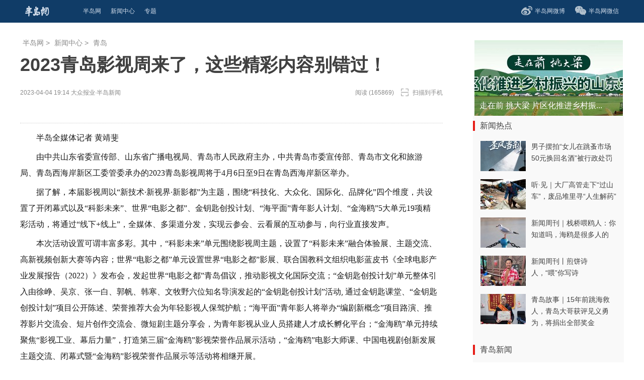

--- FILE ---
content_type: text/html; charset=utf-8
request_url: http://news.bandao.cn/a/991704256.html
body_size: 6736
content:
<!DOCTYPE html>
<html>
<head>
<title>2023青岛影视周来了，这些精彩内容别错过！-半岛网</title>
<meta http-equiv="Content-Type" content="text/html; charset=utf-8" />
<meta http-equiv="X-UA-Compatible" content="IE=Edge,chrome=1"/>
<meta name="keywords" content="别错过,2023,周来,影视,精彩内容" />
<meta name="description" content="半岛全媒体记者 黄靖斐由中共山东省委宣传部、山东省广播电视局、青岛市人民政府主办，中共青岛市委宣传部、青岛市文化和旅游局、青岛西海岸新区工委管委承办的2023青岛影视周将于4月6日至9日在青岛西海岸新区举办。据了解，本届影视周以“新技..." />
<link rel="shortcut icon" type="image/x-icon" href="//muji.bandao.cn/static/html/images/bdw.ico" media="screen" />
<link rel="stylesheet" type="text/css" href="//muji.bandao.cn/static/html/css/news.css?v=4" />
<script type="text/javascript" src="//muji.bandao.cn/static/html/js/jquery.min.js"></script>
<script type="text/javascript" src="//ad.bandao.cn/static/ad/ad.js"></script>
<script type="text/javascript" src="//muji.bandao.cn/static/html/js/gotop.js"></script>
<script type="text/javascript" src="//muji.bandao.cn/static/html/js/jquery.yx_rotaion.js?v=2"></script>
<meta name="mobile-agent" content="format=[wml|xhtml|html5]; url=http://news.bandao.cn/a/991704256.html">
<script type="application/ld+json">
            {
                "@context": "https://ziyuan.baidu.com/contexts/cambrian.jsonld",
                "@id": "http://news.bandao.cn/a/991704256.html",
        "appid": "1548047856297451",
        "title": "2023青岛影视周来了，这些精彩内容别错过！-半岛网",
        "images": [
            "http://mfs.bandao.cn/storage/mfs/642f72189e70a702ad87f0af.jpg",
            ],
            "pubDate": "2023-04-04T19:14:04", // 需按照yyyy-mm-ddThh:mm:ss格式编写时间，字母T不能省去
        "update": "2023-04-04T19:14:04",
        "description":"半岛全媒体记者 黄靖斐由中共山东省委宣传部、山东省广播电视局、青岛市人民政府主办，中共青岛市委宣传部、青岛市文化和旅游局、青岛西海岸新区工委管委承办的2023青岛影视周将于4月6日至9日在青岛西海岸新区举办。据了解，本届影视周以“新技...",
    }


        </script>
<script>var _hmt =_hmt ||[];(function() {var hm =document.createElement("script");hm.src ="https://hm.baidu.com/hm.js?09b394d3a57932d9c5fb8ac22328743c";var s =document.getElementsByTagName("script")[0];s.parentNode.insertBefore(hm,s);})();</script>
</head>
<body>
<div class="top-wrap">
<div class="top-nav">
<div class="c-fl">
<div class="top-title">
<a href="http://www.bandao.cn" class="top-logo"><i class="icon-06"></i></a>
</div>
<div class="top-title"><a href="http://www.bandao.cn" target="_blank" class="top-tab"><i>半岛网</i></a></div>
<div class="top-title"><a href="http://news.bandao.cn" target="_blank" class="top-tab"><i>新闻中心</i></a></div>
<div class="top-title"><a href="http://news.bandao.cn/subject/" target="_blank" class="top-tab"><i>专题</i></a></div>
</div>
<div class="c-fr">
<div class="top-title">
<div onMouseOut="hidewbImg()" onmouseover="showwbImg()">
<a href="https://weibo.com/bandao" class="top-wb"><i class="icon-01"></i>半岛网微博</a>
<div id="weiboImg" class="top-weibo"><img src="//muji.bandao.cn/static/html/images/weibo.jpg"></div>
</div>
</div>
<div class="top-title">
<div onMouseOut="hidewxImg()" onmouseover="showwxImg()">
<a target="_blank" href="#" class="top-wb"><i class="icon-02"></i>半岛网微信</a>
<div id="weixinImg" class="top-weixin"><img src="//muji.bandao.cn/static/html/images/weixin.jpg"></div>
</div>
</div>
</div>
</div>
</div>
<script>(function () {var bp =document.createElement('script');var curProtocol =window.location.protocol.split(':')[0];if (curProtocol ==='https') {bp.src ='https://zz.bdstatic.com/linksubmit/push.js';} else {bp.src ='http://push.zhanzhang.baidu.com/push.js';}
var s =document.getElementsByTagName("script")[0];s.parentNode.insertBefore(bp,s);})();</script>
<div class="wrapper-box">
<div class="mt10">
<script type="text/javascript">pyad('C/A11-1');</script>
<script type="text/javascript">pyad('C/A11-2');</script>
<script type="text/javascript">pyad('C/A11-3');</script>
</div>
<div class="main mt20">
<div class="mainLM mgr4 ">
<div class="content-main ">
<div class="nav">
<a href="http://www.bandao.cn">半岛网</a> > <a href="http://news.bandao.cn">新闻中心</a> > <a href="//news.bandao.cn/c/qingdao.html">青岛</a>
</div>
<h1 id="title">
2023青岛影视周来了，这些精彩内容别错过！
</h1>
<div class="box">
<div class="time">2023-04-04 19:14
<span>大众报业·半岛新闻</span><span class="c-fr">阅读 (165869) <a href="javascript:showma();" class="bit"><i class="icon-17"></i>扫描到手机</a></span></div>
<div id="MobileER" style="display:none">
<dl class="ERmsg">
<dt>
<img src="//muji.bandao.cn/utils/qrcode/?text=http://news.bandao.cn/a/991704256.html">
</dt>
<dd>
<em><a href="javascript:closema();">x</a></em>
<span>用手机或平板电脑的二维码应用拍下左侧二维码，可以在手机继续阅读。</span>
</dd>
</dl>
</div>
</div>
<div class="news-body">
<div class="content-text">
<div id="content">
<p style="text-indent: 2em; text-align: left;">半岛全媒体记者 黄靖斐</p><p style="text-indent: 2em; text-align: left;">由中共山东省委宣传部、山东省广播电视局、青岛市人民政府主办，中共青岛市委宣传部、青岛市文化和旅游局、青岛西海岸新区工委管委承办的2023青岛影视周将于4月6日至9日在青岛西海岸新区举办。</p><p style="text-indent: 2em; text-align: left;">据了解，本届影视周以“新技术·新视界·新影都”为主题，围绕“科技化、大众化、国际化、品牌化”四个维度，共设置了开闭幕式以及“科影未来”、世界“电影之都”、金钥匙创投计划、“海平面”青年影人计划、“金海鸥”5大单元19项精彩活动，将通过“线下+线上”，全媒体、多渠道分发，实现云参会、云看展的互动参与，向行业直接发声。</p><p style="text-indent: 2em; text-align: left;">本次活动设置可谓丰富多彩。其中，“科影未来”单元围绕影视周主题，设置了“科影未来”融合体验展、主题交流、高新视频创新大赛等内容；世界“电影之都”单元设置世界“电影之都”影展、联合国教科文组织电影蓝皮书《全球电影产业发展报告（2022）》发布会，发起世界“电影之都”青岛倡议，推动影视文化国际交流；“金钥匙创投计划”单元整体引入由徐峥、吴京、张一白、郭帆、韩寒、文牧野六位知名导演发起的“金钥匙创投计划”活动, 通过金钥匙课堂、“金钥匙创投计划”项目公开陈述、荣誉推荐大会为年轻影视人保驾护航；“海平面”青年影人将举办“编剧新概念”项目路演、推荐影片交流会、短片创作交流会、微短剧主题分享会，为青年影视从业人员搭建人才成长孵化平台；“金海鸥”单元持续聚焦“影视工业、幕后力量”，打造第三届“金海鸥”影视荣誉作品展示活动，“金海鸥”电影大师课、中国电视剧创新发展主题交流、闭幕式暨“金海鸥”影视荣誉作品展示等活动将相继开展。</p><p style="text-indent: 2em; text-align: left;">本次活动亮点纷呈：影视周形象大使首次启用虚拟数字人“拾忆”，聚焦“影视内容+科技赋能”属性，打造链接多元世界的实力派“演员”IP，充分彰显影视周的超强科技感；世界“电影之都”电影展映汇聚来自9个国家的18部影片，在5大影院展映，为市民送上一场顶级影片盛宴；“金钥匙创投计划”导入市场头部商业片创投项目，汇聚最具市场号召力的导演、演员和最具专业眼光的投资人、制片人以及三大战略出品方，精准对接市场和观众，助力年轻创作者实现剧本拍摄和上线上映；闭幕式现场设置“虚拟主持人”，结合多维空间舞台设计，呈现一场非凡的荣誉盛典。</p><p style="text-indent: 2em; text-align: left;">2023年4月6日，青岛西海岸新区，我们不见不散！</p>
<div style="text-align: right">
来源：大众报业·半岛新闻
</div>
</div>
<div style="margin-top:20px;">
<script type="text/javascript">pyad('C/DD');</script>
</div>
</div>
<div>
</div>
<div class="content-msg"></div>
<div class="themes">
<div class="pic"><a href="//news.bandao.cn/subject/455.html"><img src="http://mfs.bandao.cn/storage/mfs/642f8ca49e70a702e5701d51.jpg?w=90&amp;h=60"></a></div>
<div class="text">
<a href="//news.bandao.cn/subject/455.html"><strong>2023青岛影视周</strong>
<p class="fn12">
</p>
</a>
</div>
</div>
<div class="content-news">
<div class="newslist">
<div class="tab-title  mt20 ">
<span class="bt"><a href="#">相关阅读</a></span><span class="more"></span>
</div>
<ul class="mt20">
<li><a href="http://news.bandao.cn/a/1769508570401644.html">风华影视星光短剧扶持计划暨青岛星光岛海外片场启动发布会举行</a></li>
<li><a href="http://rizhao.bandao.cn/a/1769397580230502.html">别错过，日照糖球年货嘉年华来了，老板们速来抢占顶流展位！</a></li>
<li><a href="http://news.bandao.cn/a/1768869619865605.html">“影视之都”好戏渐入佳境！青岛影视基地加速崛起，打造世界一流影视工业化高地</a></li>
<li><a href="http://news.bandao.cn/a/1768467077351377.html">无需奔波，荣光直达！2022-2023年度全国无偿献血奉献奖证书暖心邮寄中 ​</a></li>
<li><a href="http://news.bandao.cn/a/1766454140253116.html">又是一年三九天，冬病冬治别错过</a></li>
<li><a href="http://news.bandao.cn/a/1765367326134127.html">2023年以来青岛统筹资金约77亿壮大海洋经济高质量发展</a></li>
<li><a href="http://news.bandao.cn/a/1763725625211144.html">青岛银杏观赏近尾声，本周末别错过“金色之约”</a></li>
<li><a href="http://www.bandao.cn/a/1763602515144596.html">补脾胃、益气血、强筋骨！冬季养生千万别错过这个肉</a></li>
<li><a href="http://news.bandao.cn/a/1762845138533737.html">青岛求实职业技术学院影视学院：学生幼儿园民间游戏体验行</a></li>
<li><a href="http://www.bandao.cn/a/1762823598973981.html">以总理拒绝为2023年10月7日事件成立国家调查委员会</a></li>
</ul>
</div>
</div>
</div>
</div>
</div>
<div class="mainRight">
<div class="mb15">
<script type="text/javascript">pyad('C/XB1');</script>
</div>
<div class="mb15">
<script type="text/javascript">pyad('C/XB2');</script>
</div>
<div class="mb15">
<script type="text/javascript">pyad('C/XB3');</script>
</div>
<div class="mb15">
<script type="text/javascript">pyad('C/XB4');</script>
</div>
<div class="focus-news">
<div class="yx-topic-list-slider">
<ul>
<li><a href="//news.bandao.cn/subject/1764034941728037.html" target="_blank" title="走在前、挑大梁 文化“两创”担使命"><img src="http://mfs.bandao.cn/storage/mfs/692807892c76e919653a524d.jpg?w=295&amp;h=150" alt="走在前、挑大梁 文化“两创”担..."></a></li>
<li><a href="//news.bandao.cn/subject/1763430251312185.html" target="_blank" title="走在前 挑大梁 片区化推进乡村振兴的山东实践"><img src="http://mfs.bandao.cn/storage/mfs/691d1bb92c76e918a863a18d.jpg?w=295&amp;h=150" alt="走在前 挑大梁 片区化推进乡村振..."></a></li>
<li><a href="//news.bandao.cn/subject/1762415554465655.html" target="_blank" title="智慧金融，服务新区——邮储银行青岛西海岸新区分行金融专题"><img src="http://mfs.bandao.cn/storage/mfs/690c52f72c76e917581f4342.jpeg?w=295&amp;h=150" alt="智慧金融，服务新区——邮储银行..."></a></li>
<li><a href="//news.bandao.cn/subject/1762333904300127.html" target="_blank" title="四中全会精神在基层"><img src="http://mfs.bandao.cn/storage/mfs/691d1f932c76e918a863a19b.jpg?w=295&amp;h=150" alt="四中全会精神在基层"></a></li>
<li><a href="//news.bandao.cn/subject/1762333837956169.html" target="_blank" title="学习贯彻党的二十届四中全会精神"><img src="http://mfs.bandao.cn/storage/mfs/690b20832c76e9174ac77f9a.jpg?w=295&amp;h=150" alt="学习贯彻党的二十届四中全会精神"></a></li>
</ul>
</div>
</div>
<div class="sidebar Riback">
<div class="mt10">
<div class="tab-title">
<span class="bt"><a href="http://news.bandao.cn">新闻热点</a></span><span class="more"><a href="#"></a></span>
</div>
<div class="hotBox">
<div class="info">
<div class="pic"><a href="//news.bandao.cn/a/1768743215618843.html"><img src="http://mfs.bandao.cn/storage/mfs/696ce12f2c76e9055a09b633.jpeg?w=90&amp;h=60"></a></div>
<div class="text"><a href="//news.bandao.cn/a/1768743215618843.html">男子摆拍“女儿在跳蚤市场50元换回名酒”被行政处罚</a></div>
</div>
<div class="info">
<div class="pic"><a href="//news.bandao.cn/a/1768740622244237.html"><img src="http://mfs.bandao.cn/storage/mfs/696cd70b2c76e905536ec29f.jpeg?w=90&amp;h=60"></a></div>
<div class="text"><a href="//news.bandao.cn/a/1768740622244237.html">听·见｜大厂高管走下“过山车”，废品堆里寻“人生解药”</a></div>
</div>
<div class="info">
<div class="pic"><a href="//news.bandao.cn/a/1768737017515242.html"><img src="http://mfs.bandao.cn/storage/mfs/696cc8f92c76e9055a09b61e.jpeg?w=90&amp;h=60"></a></div>
<div class="text"><a href="//news.bandao.cn/a/1768737017515242.html">新闻周刊｜栈桥喂鸥人：你知道吗，海鸥是很多人的</a></div>
</div>
<div class="info">
<div class="pic"><a href="//news.bandao.cn/a/1768737017034632.html"><img src="http://mfs.bandao.cn/storage/mfs/696cc8f82c76e9055a09b61d.jpeg?w=90&amp;h=60"></a></div>
<div class="text"><a href="//news.bandao.cn/a/1768737017034632.html">新闻周刊丨煎饼诗人，“喂”你写诗</a></div>
</div>
<div class="info">
<div class="pic"><a href="//news.bandao.cn/a/1768737003251187.html"><img src="http://mfs.bandao.cn/storage/mfs/696cc8ea2c76e905536ec290.jpeg?w=90&amp;h=60"></a></div>
<div class="text"><a href="//news.bandao.cn/a/1768737003251187.html">青岛故事｜15年前跳海救人，青岛大哥获评见义勇为，将捐出全部奖金</a></div>
</div>
</div>
</div>
<div class="mt10">
<div class="tab-title">
<span class="bt"><a href="#">青岛新闻</a></span><span class="more"><a href="//news.bandao.cn/c/qingdao.html"></a></span>
</div>
<div class="ImgBox clearfix">
<div class="topic">
<a href="http://news.bandao.cn/a/1769647956249096.html" class="photo"><img src="http://mfs.bandao.cn/storage/mfs/697aaf502c76e906a3f74cdd.jpeg?w=132&amp;h=86"></a>
<p><a href="http://news.bandao.cn/a/1769647956249096.html">一年最旺季，又是花海时！年宵花迎来销售最旺季</a></p>
</div>
<div class="topic">
<a href="http://news.bandao.cn/a/1769610521231716.html" class="photo"><img src="http://mfs.bandao.cn/storage/mfs/697a1d182c76e906b1811aff.png?w=132&amp;h=86"></a>
<p><a href="http://news.bandao.cn/a/1769610521231716.html">40天，957.82万人次！今年春运青岛出行预测大数据“出炉”</a></p>
</div>
<div class="topic">
<a href="http://news.bandao.cn/a/1769607908323537.html" class="photo"><img src="http://mfs.bandao.cn/storage/mfs/697a12e42c76e906a3f74cce.jpeg?w=132&amp;h=86"></a>
<p><a href="http://news.bandao.cn/a/1769607908323537.html">两面锦旗，跨省致谢！外孙女在青求学“失联”，吉林姥姥深夜报警求助……</a></p>
</div>
<div class="topic">
<a href="http://news.bandao.cn/a/1769607111723700.html" class="photo"><img src="http://mfs.bandao.cn/storage/mfs/697a0fc72c76e906aa3d9ca2.jpeg?w=132&amp;h=86"></a>
<p><a href="http://news.bandao.cn/a/1769607111723700.html">具身机器人搭桥，青岛科创大走廊三区联动</a></p>
</div>
</div>
</div>
</div>
</div>
</div>
</div>
<div class="wrap">
<div class="footer">
<div class="tab-bottom">
<ul>
<li><span>大众报业集团主管</span><span>公安备案号：37020202001452</span><span>网站备案号:<a href="https://beian.miit.gov.cn/">鲁B2-20041045-2</a></span><span>增值电信许可: 鲁B2-20200301</span></li>
<li><span>
半岛网新闻热线：0532-80889182
</span><span>违法不良信息举报电话：
0532-80889370
</span> </li>
<li><span><a href="http://www.bandao.cn" target="_blank">半岛网</a> 版权所有 © 2004-2026 </span></li>
</ul>
</div>
</div>
</div>
<script src="//muji.bandao.cn/static/common/lazyload.js?v=5"></script>
<script src="//muji.bandao.cn/blog/addview/?id=991704256"></script>
<script>function fixInit() {var obj =document.getElementById("js_fix_top");var bar =document.getElementById("js_fix_topBar");var T =parseInt($("#js_fix_top").attr("originT")) ||$("#js_fix_top").offset().top;$("#js_fix_top").attr("originT",T);var H =$("#js_fix_top").height();var Tb =110;var Lbar =($(window).width() - $(".Main").width()) / 2 >0 ?($(window).width() - $(".Main").width()) / 2 :0;showNot();$(window).unbind("scroll").bind("scroll",function (ev) {showNot();if ($(window).scrollTop() >=100) {$('#js_totop').show();} else {$('#js_totop').hide();}
})
function showNot() {var sT =$(window).scrollTop();if (sT >=T) {$(obj).css({"position":"fixed","top":"20px"
});} else {$(obj).css({"position":"relative","top":""
});}
if (sT >=Tb) {$(bar).css({"position":"fixed","top":"0px","left":Lbar + "px"
});$(".mainMiddle").css({"margin-left":"200px"
})
} else {$(bar).css({"position":"relative","top":"","left":""
});$(".mainMiddle").css({"margin-left":""
})
}
}
}
$(document).ready(function () {$(".yx-topic-list-slider").yx_rotaion({auto:true,focus:false,width:295,height:150});$("img.ll").lazyload({'src':'data-f'});});</script>
<script>(function(){var s =document.createElement("script");s.type ="text/javascript";s.src ="//stats.bandao.cn/stats.php";document.head.appendChild(s);}());</script><script>(function(){var s =document.createElement("script");s.type ="text/javascript";s.src ="//stats.bandao.cn/stats.php";document.head.appendChild(s);}());</script></body>
</html>


--- FILE ---
content_type: application/javascript; charset=utf-8
request_url: http://muji.bandao.cn/static/html/js/jquery.yx_rotaion.js?v=2
body_size: 1500
content:
(function($){   
    $.fn.extend({     
         yx_rotaion: function(options) {   
		    //默认参数
            var defaults = {
			     /**轮换间隔时间，单位毫秒*/
                 during:3000,
				 /**是否显示左右按钮*/
                 btn:true,
				 /**是否显示焦点按钮*/
                 focus:true,
				 /**是否显示标题*/
                 title:true,
				 /**是否自动播放*/
                 auto:true,
                 width:400,
                 height:250
            };

            var options = $.extend(defaults, options);   
            return this.each(function(){
			    var o = options;   
				var curr_index = 0;
                var $this = $(this);				
                var $li = $this.find("li");
                var li_count = $li.length;
				$this.css({position:'relative',overflow:'hidden',width:$li.find("img").width() || o.width,height:$li.find("img").height() || o.height});
				$li.css({position:'absolute',left:0,top:0}).hide();
				$li.first().show();

			    $this.append('<div class="yx-rotaion-btn"><span class="left_btn"><\/span><span class="right_btn"></span><\/div>');
				if(!o.btn) { $this.find(".yx-rotaion-btn").css({visibility:'hidden'});}
                if(o.title) { $this.append(' <div class="yx-rotation-title"><\/div><a href="" class="yx-rotation-t"><\/a>');}
                if(o.focus) { $this.append('<div class="yx-rotation-focus"><\/div>'); }
				var $btn = $this.find(".yx-rotaion-btn span");
				var $title = $this.find(".yx-rotation-t");
				var $title_bg = $this.find(".yx-rotation-title");
				var $focus = $this.find(".yx-rotation-focus");
				//如果自动播放，设置定时器
				if(o.auto) { var t = setInterval(function(){$btn.last().click()},o.during);}
                $title.text($li.first().find("img").attr("alt"));
				$title.attr("href",$li.first().find("a").attr("href"));


               // 输出焦点按钮
               for(i=1;i<=li_count;i++){
                 $focus.append('<span>'+i+'</span>');
               }
               // 兼容IE6透明图片
               if($.browser.msie && $.browser.version == "6.0" ){
                  $btn.add($focus.children("span")).css({backgroundImage:'url(images/ico.gif)'});
               }
               var $f = $focus.children("span");
               $f.first().addClass("hover");
               // 鼠标覆盖左右按钮设置透明度
               $btn.hover(function(){
	              $(this).addClass("hover");
               },function(){
	              $(this).removeClass("hover");
               });
			   //鼠标覆盖元素，清除计时器
               $btn.add($li).add($f).hover(function(){
                if(t) clearInterval(t);
               },function(){
                if(o.auto) { t = setInterval(function(){$btn.last().click()},o.during);}
               });
			   //鼠标覆盖焦点按钮效果
               $f.bind("mouseover",function(){
	             var i = $(this).index();
	             $(this).addClass("hover");
	             $focus.children("span").not($(this)).removeClass("hover");
	             $li.eq(i).fadeIn(300);
                 $li.not($li.eq(i)).fadeOut(300);
	             $title.text($li.eq(i).find("img").attr("alt"));
	             curr_index = i;
               });
			   //鼠标点击左右按钮效果
               $btn.bind("click",function(){
                 $(this).index() == 1?curr_index++:curr_index--;
	             if(curr_index >= li_count) curr_index = 0;
	             if(curr_index < 0) curr_index = li_count-1;
                 $li.eq(curr_index).fadeIn(300);
	             $li.not($li.eq(curr_index)).fadeOut(300);
	             $f.eq(curr_index).addClass("hover");
	             $f.not($f.eq(curr_index)).removeClass("hover");
	             $title.text($li.eq(curr_index).find("img").attr("alt"));
				 $title.attr("href",$li.eq(curr_index).find("a").attr("href"));
               });
 
            });   
        }   
    });   
       
})(jQuery);

